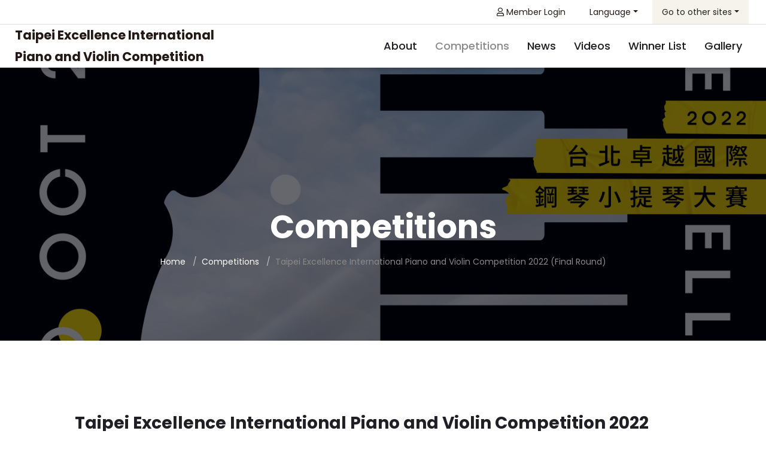

--- FILE ---
content_type: text/html; charset=UTF-8
request_url: https://www.music-taiwan.com/en/piano/activity/taipei-excellence-international-piano-and-violin-competition-2022-%EF%BC%88final-round%EF%BC%89
body_size: 33816
content:
<!DOCTYPE html>
<html lang="en" class="no-js">
  <head>
    <meta charset="utf-8">
<meta http-equiv="X-UA-Compatible" content="IE=edge">
<meta name="viewport" content="width=device-width, initial-scale=1">

<meta name="csrf-token" content="GjhtXRj26OPtU82dCF6a7o3CsG2iyBmJIoMFL6Ph">
<title>Taipei Excellence International Piano and Violin Competition 2022 (Final Round) - Competitions - Taipei Excellence International Piano and Violin Competition</title>

  <meta name="robots" content="index, follow">

<meta name="keywords" content="">
<meta name="description" content="">
<meta name="copyright" content="Copyrights © Taipei Excellence International Piano and Violin Competition All Rights Reserved">
<meta name="SKYPE_TOOLBAR" content="SKYPE_TOOLBAR_PARSER_COMPATIBLE">

<meta property="og:title" content="Taipei Excellence International Piano and Violin Competition 2022 (Final Round) - Competitions - Taipei Excellence International Piano and Violin Competition">
<meta property="og:type" content="website">
  <meta property="og:image" content="https://www.music-taiwan.com/photos/shares/competition/6267c1476cee4.jpg">
<meta property="og:url" content="https://www.music-taiwan.com/en/piano/activity/taipei-excellence-international-piano-and-violin-competition-2022-%EF%BC%88final-round%EF%BC%89">
<meta property="og:description" content="">

<meta property="og:site_name" content="Taipei Excellence International Piano and Violin Competition">

<link rel="canonical" href="https://www.music-taiwan.com/en/piano/activity/taipei-excellence-international-piano-and-violin-competition-2022-%EF%BC%88final-round%EF%BC%89">

<link rel="shortcut icon" href="https://www.music-taiwan.com/images/app_icon_piano/favicon.ico" type="image/x-icon">
<link rel="apple-touch-icon" sizes="57x57" href="https://www.music-taiwan.com/images/app_icon_piano/apple-touch-icon-57x57.png">
<link rel="apple-touch-icon" sizes="60x60" href="https://www.music-taiwan.com/images/app_icon_piano/apple-touch-icon-60x60.png">
<link rel="apple-touch-icon" sizes="72x72" href="https://www.music-taiwan.com/images/app_icon_piano/apple-touch-icon-72x72.png">
<link rel="apple-touch-icon" sizes="76x76" href="https://www.music-taiwan.com/images/app_icon_piano/apple-touch-icon-76x76.png">
<link rel="apple-touch-icon" sizes="114x114" href="https://www.music-taiwan.com/images/app_icon_piano/apple-touch-icon-114x114.png">
<link rel="apple-touch-icon" sizes="120x120" href="https://www.music-taiwan.com/images/app_icon_piano/apple-touch-icon-120x120.png">
<link rel="apple-touch-icon" sizes="144x144" href="https://www.music-taiwan.com/images/app_icon_piano/apple-touch-icon-144x144.png">
<link rel="apple-touch-icon" sizes="152x152" href="https://www.music-taiwan.com/images/app_icon_piano/apple-touch-icon-152x152.png">
<link rel="apple-touch-icon" sizes="180x180" href="https://www.music-taiwan.com/images/app_icon_piano/apple-touch-icon-180x180.png">
<link rel="icon" type="image/png" href="https://www.music-taiwan.com/images/app_icon_piano/favicon-16x16.png" sizes="16x16">
<link rel="icon" type="image/png" href="https://www.music-taiwan.com/images/app_icon_piano/favicon-32x32.png" sizes="32x32">
<link rel="icon" type="image/png" href="https://www.music-taiwan.com/images/app_icon_piano/favicon-96x96.png" sizes="96x96">
<link rel="icon" type="image/png" href="https://www.music-taiwan.com/images/app_icon_piano/android-chrome-192x192.png" sizes="192x192">
<meta name="msapplication-square70x70logo" content="https://www.music-taiwan.com/images/app_icon_piano/smalltile.png">
<meta name="msapplication-square150x150logo" content="https://www.music-taiwan.com/images/app_icon_piano/mediumtile.png">
<meta name="msapplication-wide310x150logo" content="https://www.music-taiwan.com/images/app_icon_piano/widetile.png">
<meta name="msapplication-square310x310logo" content="https://www.music-taiwan.com/images/app_icon_piano/largetile.png">

      <link rel="alternate" href="https://www.music-taiwan.com/zh-tw/piano/activity/2022-台北卓越國際鋼琴小提琴大賽（決賽）" hreflang="zh-TW">
      <link rel="alternate" href="https://www.music-taiwan.com/zh-cn/piano/activity/2022-台北卓越国际钢琴小提琴大赛（决赛）" hreflang="zh-CN">
      <link rel="alternate" href="https://www.music-taiwan.com/en/piano/activity/taipei-excellence-international-piano-and-violin-competition-2022-（final-round）" hreflang="en">
  
<link rel="stylesheet" href="https://www.music-taiwan.com/assets/bootstrap/css/bootstrap.min.css">
<link rel="stylesheet" href="https://www.music-taiwan.com/assets/fonts/t20009_ic/style.css">
<link rel="stylesheet" href="https://www.music-taiwan.com/assets/css/vendor/fontawesome.css">
<link rel="stylesheet" href="https://www.music-taiwan.com/assets/css/vendor/lightbox.css">
<link rel="stylesheet" href="https://www.music-taiwan.com/assets/css/plugins/plugins.css">
<link rel="stylesheet" href="https://www.music-taiwan.com/assets/css/style.css">
<link rel="stylesheet" href="https://www.music-taiwan.com/assets/css/custom.css">
<link rel="stylesheet" href="https://www.music-taiwan.com/assets/css/custom_piano.css">




<script>
    window.App = {"csrfToken":"GjhtXRj26OPtU82dCF6a7o3CsG2iyBmJIoMFL6Ph","homeUrl":"https:\/\/www.music-taiwan.com\/en","locale":"en","text":{"close":"Close","check_area":"Please confirm whether the region you registered for the competition is correct","go_signup":"Signup","cancel":"Cancel","select_city_first":"Please select a city in Taiwan first","please_select":"Please select","please_select_item_first":"Please select the competition item first"}};
</script>

    
    
    
    <!-- Global site tag (gtag.js) - Google Analytics -->
<script async src="https://www.googletagmanager.com/gtag/js?id=G-9Y3J3L5EZ0"></script>
<script>
  window.dataLayer = window.dataLayer || [];
  function gtag(){dataLayer.push(arguments);}
  gtag('js', new Date());

  gtag('config', 'G-9Y3J3L5EZ0');
</script>
  </head>
  <body class="">
    <div id="app" class="main-page wrapper">
      <div class="header-wrap">
        <header class="header-area formobile-menu header-not-transparent black-logo-version small-logo color-black">
        <div class="header-top d-none d-lg-block">
            <div class="container">
                <ul class="nav nav-pills justify-content-end">
                                            <li class="nav-item"><a class="nav-link member" href="https://www.music-taiwan.com/en/member/login" title="Member Login"><i class="far fa-user"></i> Member Login</a></li>
                                        <li class="nav-item dropdown">
                        <a class="nav-link dropdown-toggle member" data-toggle="dropdown" href="#" role="button" aria-haspopup="true" aria-expanded="false" title="Language">Language</a>
                        <div class="dropdown-menu">
                                                            <a class="dropdown-item " href="https://www.music-taiwan.com/zh-tw/piano/activity/2022-台北卓越國際鋼琴小提琴大賽（決賽）" title="繁體中文">繁體中文</a>
                                                            <a class="dropdown-item " href="https://www.music-taiwan.com/zh-cn/piano/activity/2022-台北卓越国际钢琴小提琴大赛（决赛）" title="简体中文">简体中文</a>
                                                            <a class="dropdown-item active" href="https://www.music-taiwan.com/en/piano/activity/taipei-excellence-international-piano-and-violin-competition-2022-（final-round）" title="English">English</a>
                                                    </div>
                    </li>
                    <li class="nav-item dropdown">
                        <a class="nav-link dropdown-toggle" data-toggle="dropdown" href="#" role="button" aria-haspopup="true" aria-expanded="false" title="Go to other sites">Go to other sites</a>
                        <div class="dropdown-menu">
                                                                                                <a class="dropdown-item" href="https://www.music-taiwan.com/en">Excellence  Music Competition Series</a>
                                                                                                                                <a class="dropdown-item" href="https://www.music-taiwan.com/en/taiwan">Excellence Music Open Competition of Taiwan</a>
                                                                                                                                <a class="dropdown-item" href="https://www.music-taiwan.com/en/global">Excellence International Music Open Competition</a>
                                                                                    </div>
                    </li>
                </ul>
            </div>
        </div>
        <div class="header-wrapper" id="header-wrapper">
            <div class="container">
                <div class="row align-items-center">
                    <div class="col-xl-4 col-lg-3 col-10">
                        <div class="header-left">
                            <div class="logo">
                                                                    <a href="https://www.music-taiwan.com/en/piano" title="Taipei Excellence International Piano and Violin Competition">
                                                                                    Taipei Excellence International Piano and Violin Competition
                                                                            </a>
                                
                            </div>
                        </div>
                    </div>
                    <div class="col-xl-8 col-lg-9 col-2">
                        <div class="header-right justify-content-end">
                            <div class="mainmenunav d-lg-block">
                                <nav class="main-menu-navbar">
                                    <ul class="mainmenu">
                                                                                    <li class="has-droupdown">
                                                <a class="" href="https://www.music-taiwan.com/en/piano/introduction/%E6%AF%94%E8%B3%BD%E4%BB%8B%E7%B4%B9" title="About">About</a>
                                                <ul class="submenu">
                                                                                                            <li>
                                                            <a class="" href="https://www.music-taiwan.com/en/piano/introduction/%E6%AF%94%E8%B3%BD%E4%BB%8B%E7%B4%B9" title="比賽介紹">比賽介紹</a>
                                                        </li>
                                                                                                            <li>
                                                            <a class="" href="https://www.music-taiwan.com/en/piano/introduction/%E5%A0%B4%E5%9C%B0%E4%BB%8B%E7%B4%B9" title="場地介紹">場地介紹</a>
                                                        </li>
                                                                                                        <li>
                                                        <a class="" href="https://www.music-taiwan.com/en/piano/introduction/reviewers" title="Reviewers">Reviewers</a>
                                                    </li>
                                                </ul>
                                            </li>
                                            <li><a class="active" href="https://www.music-taiwan.com/en/piano/activity" title="Competitions">Competitions</a>
                                            </li>
                                            <li><a class="" href="https://www.music-taiwan.com/en/piano/news" title="News">News</a>
                                            </li>
                                            <li><a class="" href="https://www.music-taiwan.com/en/piano/video" title="Videos">Videos</a>
                                            </li>
                                            <li><a class="" href="https://www.music-taiwan.com/en/piano/award" title="Winner List">Winner List</a>
                                            </li>
                                            <li class="has-droupdown">
                                                <a class="" href="https://www.music-taiwan.com/en/piano/portfolio" title="Gallery">Gallery</a>
                                                <ul class="submenu">
                                                    <li>
                                                        <a class="" href="https://www.music-taiwan.com/en/piano/portfolio/images" title="Images">Images</a>
                                                    </li>
                                                    <li>
                                                        <a class="" href="https://www.music-taiwan.com/en/piano/portfolio/videos" title="Videos">Videos</a>
                                                    </li>
                                                </ul>
                                            </li>
                                                                                                                            <li class="d-block d-lg-none"><a href="https://www.music-taiwan.com/en/member/login" title="Member Login">Member Login</a></li>
                                            <li class="d-block d-lg-none"><a href="https://www.music-taiwan.com/en/member/register" title="Sign up">Sign up</a></li>
                                                                                <li class="has-droupdown d-block d-lg-none">
                                            <a href="#" title="Go to other sites">Go to other sites</a>
                                            <ul class="submenu">
                                                                                                                                                            <li>
                                                            <a href="https://www.music-taiwan.com/en">Excellence  Music Competition Series</a>
                                                        </li>
                                                                                                                                                                                                                <li>
                                                            <a href="https://www.music-taiwan.com/en/taiwan">Excellence Music Open Competition of Taiwan</a>
                                                        </li>
                                                                                                                                                                                                                <li>
                                                            <a href="https://www.music-taiwan.com/en/global">Excellence International Music Open Competition</a>
                                                        </li>
                                                                                                                                                </ul>
                                        </li>
                                        <li class="has-droupdown d-block d-lg-none">
                                            <a href="#" title="Language">Language</a>
                                            <ul class="submenu">
                                                                                                    <li>
                                                        <a class="" href="https://www.music-taiwan.com/zh-tw/piano/activity/2022-台北卓越國際鋼琴小提琴大賽（決賽）" title="繁體中文">繁體中文</a>
                                                    </li>
                                                                                                    <li>
                                                        <a class="" href="https://www.music-taiwan.com/zh-cn/piano/activity/2022-台北卓越国际钢琴小提琴大赛（决赛）" title="简体中文">简体中文</a>
                                                    </li>
                                                                                                    <li>
                                                        <a class="active" href="https://www.music-taiwan.com/en/piano/activity/taipei-excellence-international-piano-and-violin-competition-2022-（final-round）" title="English">English</a>
                                                    </li>
                                                                                            </ul>
                                        </li>
                                    </ul>
                                </nav>
                            </div>
                            <div class="humberger-menu d-block d-lg-none pl--20">
                                <span class="menutrigger text-white">
                                    <i data-feather="menu"></i>
                                </span>
                            </div>
                            <div class="close-menu d-block d-lg-none">
                                <span class="closeTrigger">
                                    <i data-feather="x"></i>
                                </span>
                            </div>
                        </div>
                    </div>
                </div>
            </div>
        </div>
    </header>
</div>

<script type="application/ld+json">
    {
        "@context": "http://schema.org/",
        "@type": "SiteNavigationElement",
        "headline": "headline-string",
        "@id": "#nav",
        "@graph": [{
            "@context": "https://schema.org",
            "@type": "SiteNavigationElement",
            "@id": "#nav",
            "name": "About",
            "url": "https://www.music-taiwan.com/en/piano/introduction/%E6%AF%94%E8%B3%BD%E4%BB%8B%E7%B4%B9"
        },{
            "@context": "https://schema.org",
            "@type": "SiteNavigationElement",
            "@id": "#nav",
            "name": "Competitions",
            "url": "https://www.music-taiwan.com/en/piano/activity"
        },{
            "@context": "https://schema.org",
            "@type": "SiteNavigationElement",
            "@id": "#nav",
            "name": "News",
            "url": "https://www.music-taiwan.com/en/piano/news"
        },{
            "@context": "https://schema.org",
            "@type": "SiteNavigationElement",
            "@id": "#nav",
            "name": "Videos",
            "url": "https://www.music-taiwan.com/en/piano/video"
        },{
            "@context": "https://schema.org",
            "@type": "SiteNavigationElement",
            "@id": "#nav",
            "name": "Winner List",
            "url": "https://www.music-taiwan.com/en/piano/award"
        },{
            "@context": "https://schema.org",
            "@type": "SiteNavigationElement",
            "@id": "#nav",
            "name": "Gallery",
            "url": "https://www.music-taiwan.com/en/piano/portfolio"
        }]
    }
</script>
      <main class="page-wrapper">
        <div class="breadcrumb-area rn-bg-color ptb--120 bg_image bg_image--1" data-black-overlay="6"  style="background-image: url('https://www.music-taiwan.com/photos/shares/competition/6267c1476cee4.jpg')" >
    <div class="container">
        <div class="row">
            <div class="col-lg-12">
                <div class="breadcrumb-inner pt--100 pt_sm--40 pt_md--50">
                    <div class="title">Competitions</div>
                    <ol class="page-list">
    <li>
        <a href="https://www.music-taiwan.com/en/piano" title="Home">Home</a>
    </li>
                        <li><a href="https://www.music-taiwan.com/en/piano/activity" title="Competitions">Competitions</a></li>
                                <li class="current-page">Taipei Excellence International Piano and Violin Competition 2022 (Final Round)</li>
            </ol>

<script type="application/ld+json">
{
  "@context": "http://schema.org",
  "@type": "BreadcrumbList",
  "itemListElement":
  [
        {
      "@type": "ListItem",
      "position": 1,
      "item":
      {
        "@id": "https://www.music-taiwan.com/en/piano",
        "name": "Home"
      }
    },
        {
      "@type": "ListItem",
      "position": 2,
      "item":
      {
        "@id": "https://www.music-taiwan.com/en/piano/activity",
        "name": "Competitions"
      }
    }
    ,
        {
      "@type": "ListItem",
      "position": 3,
      "item":
      {
        "@id": "https://www.music-taiwan.com/en/piano/activity/taipei-excellence-international-piano-and-violin-competition-2022-%EF%BC%88final-round%EF%BC%89",
        "name": "Taipei Excellence International Piano and Violin Competition 2022 (Final Round)"
      }
    }
    
      ]
}
</script>
                </div>
            </div>
        </div>
    </div>
</div>
<div class="rn-portfolio-details ptb--120 bg_color--1">
    <div class="container">
        <div class="row">
            <div class="col-lg-12">
                <div class="portfolio-details">
                    <div class="inner">
                                                <h1 class="inner-heading">Taipei Excellence International Piano and Violin Competition 2022 (Final Round)</h1>
                        <div class="portfolio-view-list d-flex flex-wrap mb-3">
                            <div class="port-view"><span>Date</span>
                                <h4>2022-10-08～2022-10-10</h4>
                            </div>
                            <div class="port-view"><span>Signup</span>
                                <h4>2022-08-01～2022-08-14</h4>
                            </div>
                            <div class="port-view"><span>Limit</span>
                                <h4>300</h4>
                            </div>
                        </div>
                        <hr class="hr">
                        
                        <div class="detail-nav-holder">
                            <div class="detail-nav-box">
                                <ul class="detail-nav nav nav-pills nav-justified">
                                                                                                        </ul>
                                                            </div>
                        </div>
                                                <div class="mt-5 text-center">
                                                            <span class="btn btn-secondary btn-lg m-1">Closed</span>
                                                                                        <a class="btn btn-dark btn-lg m-1" href="https://www.music-taiwan.com/en/piano/activity/taipei-excellence-international-piano-and-violin-competition-2022-%EF%BC%88final-round%EF%BC%89/schedule" title="Schedule">Schedule</a>
                                                    </div>
                    </div>
                </div>
            </div>
        </div>
    </div>
</div>
      </main>
      <footer class="footer-area footer-default">
    <div class="footer-wrapper">
        <div class="row align-items-end row--0">
            <div class="col-lg-5">
                <div class="footer-left">
                    <div class="inner">
                        <span>Want to receive more information?</span>
                        <h2>Subscribe to our <br /> newsletter</h2>
                        <a class="rn-button-style--2" href="#" data-toggle="modal" data-target="#subscribeModal">
                            <span>Subscribe</span>
                        </a>
                        <button class="btn btn-link" type="button" data-toggle="modal" data-target="#unsubscribeModal">Unsubscribe</button>
                    </div>
                </div>
            </div>
            <div class="col-lg-7">
                <div class="footer-right" data-black-overlay="6">
                    <div class="row">
                        <div class="col-lg-5 col-sm-6 col-12">
                            <div class="footer-widget">
                                <h4>Related links</h4>
                                <ul class="ft-link">
                                                                                                                        <li><a href="https://www.music-taiwan.com/en">Excellence  Music Competition Series</a></li>
                                                                                                                                                                <li><a href="https://www.music-taiwan.com/en/taiwan">Excellence Music Open Competition of Taiwan</a></li>
                                                                                                                                                                <li><a href="https://www.music-taiwan.com/en/global">Excellence International Music Open Competition</a></li>
                                                                                                                <li>
                                        <a href="http://www.eiaeea.org/" target="_blank">Excellence International Art Education Exchange Association</a>
                                    </li>
                                    <li>
                                        <a href="https://www.music-taiwan.com/en/job">Jobs</a>
                                    </li>
                                    <li>
                                        <a href="https://www.music-taiwan.com/en/contact">Contact us</a>
                                    </li>
                                </ul>
                            </div>
                        </div>
                        <div class="col-lg-5 col-sm-6 col-12 mt_mobile--30">
                            <div class="footer-widget">
                                <h4>Taipei Excellence International Piano and Violin Competition</h4>
                                <ul class="ft-link">
                                    <li>Email：<a href="mailto:taipei.e.music@gmail.com">taipei.e.music@gmail.com</a></li>
                                    <li>Tel：<a href="tel:02-23632000">02-23632000</a></li>
                                    <li>Addr：10659台北市大安區建國南路二段294巷2號 「豐年國際文化事業有限公司 」收</li>
                                </ul>

                                <div class="social-share-inner">
                                    <ul class="social-share social-style--2 d-flex justify-content-start liststyle mt--15">
                                                                                                                                                                                                                                                                                    </ul>
                                </div>
                            </div>
                        </div>

                        <div class="col-lg-12">
                            <div class="copyright-text">
                                <p>Copyright © 2026 卓越盃系列音樂比賽 All Rights Reserved.</p>
                                <a href="https://www.music-taiwan.com/en/terms-of-use">Terms of Use</a>
                                |
                                <a href="https://www.music-taiwan.com/en/privacy-policy">Privacy Policy</a>
                            </div>
                        </div>
                    </div>
                </div>
            </div>
        </div>
    </div>
</footer>
<div class="modal fade" id="subscribeModal" tabindex="-1" aria-labelledby="subscribeModalLabel" aria-hidden="true">
    <div class="modal-dialog modal-dialog-centered">
      <div class="modal-content">
        <div class="modal-header">
          <h5 class="modal-title" id="subscribeModalLabel">Subscribe to newsletter</h5>
          <button type="button" class="close" data-dismiss="modal" aria-label="Close">
            <span aria-hidden="true">&times;</span>
          </button>
        </div>
        <form action="https://www.music-taiwan.com/en/routes.subscriber/subscribe" method="POST">
            <div class="modal-body">
                <input type="hidden" name="_token" value="GjhtXRj26OPtU82dCF6a7o3CsG2iyBmJIoMFL6Ph">                <input type="hidden" name="pos" value="footer.subscribe">
                <input type="hidden" name="locale" value="en">
                <div class="form-group">
                    <label>Name <span class="required">*</span></label>
                    <input type="text" class="form-control " name="name" placeholder="" value="">
                                    </div>
                <div class="form-group">
                    <label>Email <span class="required">*</span></label>
                    <input type="text" class="form-control " name="email" placeholder="" value="">
                                    </div>
            </div>
            <div class="modal-footer">
                <button type="button" class="btn btn-secondary" data-dismiss="modal">Close</button>
                <button type="submit" class="btn btn-primary">Subscribe</button>
            </div>
        </form>
      </div>
    </div>
</div>
<div class="modal fade" id="unsubscribeModal" tabindex="-1" aria-labelledby="unsubscribeModalLabel" aria-hidden="true">
    <div class="modal-dialog modal-dialog-centered">
      <div class="modal-content">
        <div class="modal-header">
          <h5 class="modal-title" id="unsubscribeModalLabel">Unsubscribe newsletter</h5>
          <button type="button" class="close" data-dismiss="modal" aria-label="Close">
            <span aria-hidden="true">&times;</span>
          </button>
        </div>
        <form action="https://www.music-taiwan.com/en/routes.subscriber/unsubscribe" method="POST">
            <div class="modal-body">
                <input type="hidden" name="_token" value="GjhtXRj26OPtU82dCF6a7o3CsG2iyBmJIoMFL6Ph">                <input type="hidden" name="pos" value="footer.unsubscribe">
                <input type="hidden" name="locale" value="en">
                <div class="form-group">
                    <label>Email <span class="required">*</span></label>
                    <input type="text" class="form-control " name="email" placeholder="" value="">
                                    </div>
            </div>
            <div class="modal-footer">
                <button type="button" class="btn btn-secondary" data-dismiss="modal">Close</button>
                <button type="submit" class="btn btn-primary">Unsubscribe</button>
            </div>
        </form>
      </div>
    </div>
</div>
    </div>

    
    <script src="https://www.music-taiwan.com/assets/js/vendor/modernizr.min.js"></script>
<script src="https://www.music-taiwan.com/assets/js/vendor/jquery.js"></script>
<script src="https://www.music-taiwan.com/assets/bootstrap/js/bootstrap.bundle.min.js"></script>
<script src="https://www.music-taiwan.com/assets/js/vendor/stellar.js"></script>
<script src="https://www.music-taiwan.com/assets/js/vendor/particles.js"></script>
<script src="https://www.music-taiwan.com/assets/js/vendor/masonry.js"></script>
<script src="https://www.music-taiwan.com/assets/js/vendor/stickysidebar.js"></script>
<script src="https://www.music-taiwan.com/assets/js/plugins/plugins.min.js"></script>
<script src="https://www.music-taiwan.com/assets/js/main.js"></script>
<script src="/js/main.js?id=75def6abcab869df8a95"></script>
            <script>
        (function($) {
            $(window).on('scroll', function(event) {
                if ($(window).scrollTop() > $('.detail-nav-holder').offset().top - $('.header-wrap').outerHeight()) {
                    $('body').addClass('detail-nav-fixed');
                    $('.detail-nav-box').css('top', $('.header-wrap').outerHeight());
                } else if ($(window).scrollTop() <= $('.detail-nav-holder').offset().top  - $('.header-wrap').outerHeight() + $('.detail-nav-holder').outerHeight()) {
                    $('body').removeClass('detail-nav-fixed');
                    // $('.detail-nav-holder').css('min-height', 0);
                }
            }).scroll();
            $('.detail-nav-holder').css('min-height', $('.detail-nav-box').height());
            $('.detail-nav-toggle').on('click', function(e) {
                setTimeout(function(){
                    $('.detail-nav-holder').css('min-height', $('.detail-nav-box').outerHeight());
                }, 100);
            });
            $('.goto-sect').on('click', function(e) {
                var distance = $('.header-wrap').outerHeight() + $('.detail-nav-box').outerHeight();
                $('.detail-sect').css({
                    'margin-top': 0-distance,
                    'padding-top': distance,
                });
            });
            $('.js-area-alert').on('click', function(e) {
                var url = $(this).attr('href');
                Swal.fire({
                    icon: 'info',
                    text: App.text.check_area,
                    confirmButtonText: App.text.go_signup,
                    showCancelButton: true,
                    cancelButtonText: App.text.cancel,
                    allowOutsideClick: false,
                    allowEscapeKey: false
                }).then((result) => {
                    if (result.isConfirmed) {
                        window.location.href = url
                    }
                });
                return false;
            });
        })($)
    </script>

    
  </body>
</html>


--- FILE ---
content_type: text/css
request_url: https://www.music-taiwan.com/assets/fonts/t20009_ic/style.css
body_size: 753
content:
@font-face {
  font-family: 't20009_ic';
  src:  url('fonts/t20009_ic.eot?e5gzyl');
  src:  url('fonts/t20009_ic.eot?e5gzyl#iefix') format('embedded-opentype'),
    url('fonts/t20009_ic.ttf?e5gzyl') format('truetype'),
    url('fonts/t20009_ic.woff?e5gzyl') format('woff'),
    url('fonts/t20009_ic.svg?e5gzyl#t20009_ic') format('svg');
  font-weight: normal;
  font-style: normal;
  font-display: block;
}

[class^="ic-"], [class*=" ic-"] {
  /* use !important to prevent issues with browser extensions that change fonts */
  font-family: 't20009_ic' !important;
  speak: never;
  font-style: normal;
  font-weight: normal;
  font-variant: normal;
  text-transform: none;
  line-height: 1;

  /* Better Font Rendering =========== */
  -webkit-font-smoothing: antialiased;
  -moz-osx-font-smoothing: grayscale;
}

.ic-line:before {
  content: "\e900";
}
.ic-pixnet:before {
  content: "\e901";
}


--- FILE ---
content_type: text/css
request_url: https://www.music-taiwan.com/assets/css/custom.css
body_size: 30845
content:
body,
h1, h2, h3, h4, h5, h6, .h1, .h2, .h3, .h4, .h5, .h6 {
    font-family: "Poppins", '微軟正黑體', 'Microsoft JhengHei', '文泉驛正黑', 'WenQuanYi Zen Hei', '儷黑 Pro', 'LiHei Pro', '微软雅黑', 'メイリオ', '맑은 고딕', "Helvetica Neue", Helvetica, Arial, sans-serif;
}
a {
    color: inherit;
}
a:active, a:hover {
    color: #DF691D;
}
button, input, select, textarea {
    font-family: "Source Sans Pro", '微軟正黑體', 'Microsoft JhengHei', '文泉驛正黑', 'WenQuanYi Zen Hei', '儷黑 Pro', 'LiHei Pro', '微软雅黑', 'メイリオ', '맑은 고딕', "Helvetica Neue", Helvetica, Arial, sans-serif;
}
.editor img {
    max-width: 100%;
    height: auto !important;
}
.page-wrapper > *:last-child:after {
    content: '';
    display: block;
    height: 60px;
}
.footer-default {
    margin-top: -60px;
}
.footer-default .footer-left {
    color: #fff;
    background: -webkit-linear-gradient(305deg, #ff7720 0%, #cd611a  100%);
    background: o-linear-gradient(305deg, #ff7720 0%, #cd611a  100%);
    background: linear-gradient(145deg, #ff7720 0%, #cd611a  100%);
}
.footer-default .footer-left .btn-link {
    color: inherit;
    opacity: 0.8;
}
.footer-default .footer-left .btn-link,
.footer-default .footer-left .btn-link:focus,
.footer-default .footer-left .btn-link:active {
    border: 0;
    box-shadow: none;
}
.footer-default .footer-right {
    background-image: none;
    color: #000;
    padding-top: 65px;
}
.footer-default .footer-right[data-black-overlay]:before {
    background: rgb(246, 243, 237);
}
.footer-default .footer-right .footer-widget h4,
.footer-default .footer-right .footer-widget ul.ft-link li a,
.copyright-text p,
.footer-default .footer-right a {
    color: inherit;
}
.footer-default .footer-right .footer-widget h4,
.copyright-text p,
.footer-default .footer-right .footer-widget ul.ft-link li a {
    opacity: 1;
}
ul.social-share.social-style--2 li a {
    width: auto;
    min-width: 30px;
}
.footer-default .footer-right .footer-widget ul.ft-link li a {
    display: inline-block;
}
.footer-default .footer-right a:hover,
.footer-default .footer-right .footer-widget ul.ft-link li:hover a,
.breadcrumb-inner .page-list li.current-page,
.breadcrumb-inner .page-list li a:hover {
    color: #DF691D;
}
.text-primary {
    color: #DF691D !important;
}
.btn-primary:visited,
.btn-secondary:visited,
.btn-success:visited,
.btn-danger:visited,
.btn-warning:visited,
.btn-info:visited,
.btn-dark:visited {
    color: #fff;
}
.btn-outline-primary:visited {color: #df691d;border-color: #df691d;}
.btn-outline-secondary:visited {color: #6c757d;border-color: #6c757d;}
.btn-outline-success:visited {color:#28a745;border-color:#28a745;}
.btn-outline-info:visited {color:#17a2b8;border-color:#17a2b8;}
.btn-outline-warning:visited {color:#ffc107;border-color:#ffc107;}
.btn-outline-danger:visited {color:#dc3545;border-color:#dc3545;}
.btn-outline-light:visited {color:#f8f9fa;border-color:#f8f9fa;}
.btn-outline-dark:visited {color:#343a40;border-color:#343a40}

.header-wrap {
    position: fixed;
    z-index: 500;
    top: 0;
    left: 0;
    right: 0;
    background-color: #fff;
    box-shadow: 0 0 10px rgba(0,0,0,0.3);
}
.header-wrap .alert-primary {
    text-align: center;
    color: #fff;
    background-color: #DF691D;
    border: 0;
    border-radius: 0;
    margin: 0;
}
.header-wrap .topbar .btn-sm {
    padding: .2em .5em;
    font-size: .75em;
}
.header-top {
    border-bottom: 1px solid #ddd;
}
.header-top .dropdown-menu {
    margin: 0;
    border-radius: 0;
    font-size: 1em;
}
.header-top .nav-item {
    padding: 0 4px;
}
.header-top .nav-link {
    background: rgb(246, 243, 237);
    color: #222;
    border-radius: 0;
    border: 0;
}
.header-top .nav-link.member {
    background-color: #fff;
    color: #DF691D;
}
.header-top .nav-link.member:hover {
    background-color: rgba(223, 105, 29, 0.07);
}
.header-top .nav-pills .nav-link.active {
    background-color: #666;
}
.header-top .nav-pills .show>.nav-link {
    background: #aaa;
    color: #fff;
}
.header-top .dropdown-item.active,
.header-top .dropdown-item:active,
a.btn-transparent::after,
.rn-card .rn-card-header a.btn[aria-disabled="true"]::after, .rn-card .rn-card-header a.btn[aria-expanded="true"]::after {
    background: #df691d;
}
.header-area {
    padding: 0;
}
.header-area .header-wrapper {
    padding: 0;
}
.mainmenunav ul.mainmenu > li > a {
    font-size: 18px;
}
.mainmenunav ul.mainmenu > li > ul.submenu li a {
    font-size: 16px;
}
#scrollUp,
.footer-default .footer-left .inner a.rn-button-style--2:hover,
.mainmenunav ul.mainmenu > li > a.active,
.mainmenunav ul.mainmenu > li:hover > a,
.color-black .mainmenunav ul.mainmenu > li:hover > a,
.header-area .header-wrapper .mainmenunav ul.mainmenu li.has-droupdown > a.open,
a.btn-transparent:hover,
.standard-service .content h3 a:hover,
.list-style--1 li i, .list-style--1 li svg,
.rn-address .icon,
.rn-address .inner p a:hover,
.section-title p a:hover,
.btn-link.color-primary {
    color: #DF691D;
}
.btn-link.color-secondary {
    color: #424242;
}
.btn-link.color-gray {
    color: #aaa;
}
.mainmenunav ul.mainmenu > li > ul.submenu li:hover a {
    color: #DF691D;
    background: rgba(223, 105, 29, 0.07);
}
.header-area .header-wrapper .mainmenunav ul.mainmenu li.has-droupdown > a.open::after {
    border-color: transparent transparent #DF691D transparent;
}
.slide.slide-style-2.slider-box-content {
    height: 800px;
}
.slide.slide-style-2.slider-box-content .container {
    width: 80%;
}
#scrollUp {
    z-index: 300 !important;
}
.badge-primary {
    background-color: #DF691D;
}
.theme-gradient {
    background: #ff8a3f;
    background: -webkit-linear-gradient(145deg, #ff8a3f 0%, #df691d 100%);
    background: -webkit-linear-gradient(305deg, #ff8a3f 0%, #df691d 100%);
    background: -o-linear-gradient(305deg, #ff8a3f 0%, #df691d 100%);
    background: linear-gradient(145deg, #ff8a3f 0%, #df691d 100%);
    filter: progid:DXImageTransform.Microsoft.gradient( startColorstr='#ff8a3f', endColorstr='#df691d',GradientType=1 );
    -webkit-background-clip: text;
    -webkit-text-fill-color: transparent;
}
.breadcrumb-area .breadcrumb-inner .title {
    background: #ff8a3f;
    background: -webkit-linear-gradient(305deg, #ff8a3f 0%, #df691d 100%);
    background: -o-linear-gradient(305deg, #ff8a3f 0%, #df691d 100%);
    background: linear-gradient(145deg, #ff8a3f 0%, #df691d 100%);
    -webkit-background-clip: text;
    -webkit-text-fill-color: transparent;
    font-size: 54px;
    font-weight: 700;
}
.standard-service .thumbnai {
    position: relative;
    overflow: hidden;
    border-radius: 5px;
}
.standard-service .thumbnai .badge {
    position: absolute;
    z-index: 5;
    left: 1em;
    top: 1em;
}
.standard-service .thumbnai img {
    transition: 0.3s;
}
.standard-service .thumbnai:hover img {
    transform: scale(1.1);
}
.section-title .service-btn i {
    color: #ccc;
}
.contact-form--1 input:focus, .contact-form--1 textarea:focus,
a.rn-btn, button.rn-btn {
    border-color: #DF691D;
}

.rn-address:hover .icon,
button.rn-button-style--2.btn-solid, a.rn-button-style--2.btn-solid,
.slider-activation button.slick-arrow:hover,
a.rn-btn:hover, button.rn-btn:hover,
button.video-popup.theme-color, a.video-popup.theme-color,
button.rn-button-style--2.btn_solid, a.rn-button-style--2.btn_solid,
.custom-control-input:checked~.custom-control-label::before,
.btn-primary,
.list-group-item.active {
    background: #DF691D;
    border-color: #DF691D;
}
a.video-popup.theme-color {
    background: #df691d;
    background: -moz-linear-gradient(left,  #df691d 0%, #a54d14 75%, #a54d14 100%);
    background: -webkit-linear-gradient(left,  #df691d 0%,#a54d14 75%,#a54d14 100%);
    background: linear-gradient(to right,  #df691d 0%,#a54d14 75%,#a54d14 100%);
    filter: progid:DXImageTransform.Microsoft.gradient( startColorstr='#df691d', endColorstr='#a54d14',GradientType=1 );
}
.btn-primary:hover,
.btn-primary.focus, .btn-primary:focus,
.btn-primary:not(:disabled):not(.disabled).active, .btn-primary:not(:disabled):not(.disabled):active, .show>.btn-primary.dropdown-toggle {
    background-color: #DF691D;
    border-color: #DF691D;
}
.btn-primary.focus, .btn-primary:focus,
.btn-primary:not(:disabled):not(.disabled).active, .btn-primary:not(:disabled):not(.disabled):active, .show>.btn-primary.dropdown-toggle,
.btn-primary:not(:disabled):not(.disabled).active:focus, .btn-primary:not(:disabled):not(.disabled):active:focus, .show>.btn-primary.dropdown-toggle:focus {
    box-shadow: 0 0 0 0.2rem rgb(223, 105, 29, 0.4);
}
.form-control:focus {
    border-color: rgba(223, 105, 29, 0.5);
}
.custom-control-input:focus:not(:checked)~.custom-control-label::before {
    border-color: rgba(223, 105, 29, 0.07);
}
.form-control:focus,
.custom-control-input:focus~.custom-control-label::before {
    box-shadow: 0 0 0 0.2rem rgba(223, 105, 29,.25);
}
.btn-light:visited, .btn-light:not(:disabled):not(.disabled):visited {
    color: #212529;
    background-color: #dae0e5;
    border-color: #d3d9df;
}
button.rn-button-style--2:hover, a.rn-button-style--2:hover {
    background: transparent;
    color: #DF691D;
}
.portfolio-sacousel-inner.dot-light .slick-dots li.slick-active button::after, .rn-slick-dot.dot-light .slick-dots li.slick-active button::after {
    -webkit-box-shadow: inset 0 0 0 1px #DF691D;
    box-shadow: inset 0 0 0 1px #DF691D;
}
.blog.blog-style--1.has-pb .thumbnail a {
    padding-bottom: 160px;
}
.blog.blog-style--1.has-pb .content {
    padding-top: 30px;
}
.blog.blog-style--1.has-pb:hover {
    background: #DF691D;
}
.blog.blog-style--1.has-pb .content::before {
    background: #df691d;
    background: -moz-linear-gradient(top,  #df691d 0%, #a54d14 50%, #a54d14 100%);
    background: -webkit-linear-gradient(top,  #df691d 0%,#a54d14 50%,#a54d14 100%);
    background: linear-gradient(to bottom,  #df691d 0%,#a54d14 50%,#a54d14 100%);
    filter: progid:DXImageTransform.Microsoft.gradient( startColorstr='#df691d', endColorstr='#a54d14',GradientType=0 );
}
.nav-pills .nav-link.active, .nav-pills .show>.nav-link,
.dropdown-item.active, .dropdown-item:active {
    background: #DF691D;
}
.blog.blog-style--1.has-pb .thumbnail a::after {
    background: -moz-linear-gradient(top,  rgba(223,105,29,0.85) 0%, rgba(0,0,0,1) 100%);
    background: -webkit-linear-gradient(top,  rgba(223,105,29,0.85) 0%,rgba(0,0,0,1) 100%);
    background: linear-gradient(to bottom,  rgba(223,105,29,0.85) 0%,rgba(0,0,0,1) 100%);
    filter: progid:DXImageTransform.Microsoft.gradient( startColorstr='#d9df691d', endColorstr='#000000',GradientType=0 );
}
.blog.blog-style--1.has-pb:hover .thumbnail a::after {
    opacity: 1;
}
.blog.blog-style--1.has-pb .content p.blogtype {
    color: rgba(255,255,255,0.65);
}
.blog.blog-style--1.has-pb .content h4.title a {
    display: -webkit-box;
    -webkit-line-clamp: 2;
    -webkit-box-orient: vertical;
    overflow: hidden;
    min-height: 3em;
}
.list-style--1 li {
    align-items: start;
}
.list-style--1 li svg {
    flex-shrink: 0;
    margin-top: 0.3em;
}
button.video-popup::before, a.video-popup::before {
    border-left-color: #DF691D;
}
ul.brand-style li:hover {
    background-color: #DF691D;
    transform: none;
}
.rn-pagination ul.page-list li.active a,
.rn-pagination ul.page-list li a:hover {
    border-color: #DF691D;
}
.rn-pagination ul.page-list li a::before {
    background: -webkit-linear-gradient(349deg, #ff8a3f  0, #DF691D 100%);
    background: -o-linear-gradient(349deg, #ff8a3f  0, #DF691D 100%);
    background: linear-gradient(-259deg, #ff8a3f  0, #DF691D 100%);
}
.blog-single-page-title .title {
    line-height: 1.3;
    font-size: 54px;
    text-shadow: 0 0 10px rgba(255,255,255,0.05);
}
.blog-single-page-title ul.blog-meta li .a2a_default_style {
    display: inline-block;
    vertical-align: middle;
}
.blog-single-page-title ul.blog-meta li .a2a_default_style .a2a_svg {
    border-radius: 50%;
}
.blog-single-page-title ul.blog-meta li .a2a_default_style .a2a_svg svg {
    margin: 3px;
}
.section-title .description.editor {
    font-size: 18px;
    line-height: 1.66;
    color: rgba(29, 29, 36, 0.75);
}
.contact-form--1 .form-control {
    display: block;
    width: 100%;
    padding: 0 20px;
    border: 2px solid rgba(0, 0, 0, 0.1);
    border-radius: 5px;
    -webkit-transition: all 0.3s ease;
    -o-transition: all 0.3s ease;
    transition: all 0.3s ease;
    height: 50px;
    line-height: 46px;
    margin-bottom: 20px;
    outline: none;
    color: #1f1f25;
    font-size: 15px;
    letter-spacing: 0.1px;
}
.contact-form--1 .form-control:focus {
    border-color: #888;
    box-shadow: none;
}
.contact-form--1 textarea.form-control {
    height: 120px;
    padding: 10px 20px;
    line-height: 1.5;
}
.contact-form--1 .form-control.is-invalid,
.captcha.is-invalid .g-recaptcha {
    border-color: #dc3545;
}
.contact-form--1 .captcha.is-invalid .g-recaptcha {
    box-shadow: inset 0 0 0 1px #dc3545;
}
.contact-form--1 .form-control + .invalid-feedback,
.contact-form--1 .captcha + .invalid-feedback {
    margin-top: -1em;
    margin-bottom: 1em;
}
.captcha {
    overflow-x: auto;
    overflow-y: hidden;
}
.captcha .g-recaptcha {
    display: inline-block;
    vertical-align: top;
    border: 1px solid transparent;
    padding: 2px 0 0 2px;
    border-radius: 5px;
}
.contact-form--1 .captcha .g-recaptcha {
    margin-bottom: 20px;
}
.captcha.is-invalid + .invalid-feedback {
    display: block;
}
.hr {
    border: 0;
    border-top: 1px solid #ddd;
    margin: 2rem 0;
}
.static-control {
    min-height: calc(1.5em + .75rem + 2px);
    padding: .375rem 0;
}
.form-box {
    max-width: 600px;
    margin: 3rem auto;
    padding: 0 15px;
    font-size: 1rem;
}
.form-group.row,
.form-group .row {
    margin-left: -5px;
    margin-right: -5px;
}
.form-group [class^=col] {
    padding-left: 5px;
    padding-right: 5px;
}
.btn-link.focus, .btn-link:focus {
    box-shadow: none;
}
.member-terms-title {
    text-align: center;
    color: #DF691D;
    font-size: 1.2em;
}
.member-terms-title span {
    border-bottom: 1px solid #DF691D;
}
.member-terms .editor {
    height: 150px;
    overflow-y: auto;
    overflow-x: hidden;
    border: 1px solid #ced4da;
    padding: 0.75em 1em;
}
.nav.justify-content-space-between {
    justify-content: space-between;
}
.btn-outline-primary {
    color: #DF691D;
    border-color: #DF691D;
}
.btn-outline-primary:hover,
.btn-outline-primary:not(:disabled):not(.disabled).active, .btn-outline-primary:not(:disabled):not(.disabled):active, .show>.btn-outline-primary.dropdown-toggle {
    color: #fff;
    background-color: #DF691D;
    border-color: #DF691D;
}
.btn-outline-primary.focus, .btn-outline-primary:focus,
.btn-outline-primary:not(:disabled):not(.disabled).active:focus, .btn-outline-primary:not(:disabled):not(.disabled):active:focus, .show>.btn-outline-primary.dropdown-toggle:focus {
    box-shadow: 0 0 0 0.2rem rgba(223, 105, 29,.5);
}

.table-custom {
    width: 100%;
    border-spacing: 0;
    border-collapse: collapse;
    border: 0;
    font-size: 15px
}

.table-custom td,.table-custom th {
    text-align: center;
    padding: 10px;
    border: 0;
    line-height: 1.7;
}
.table-custom td.nowrap {
    white-space: nowrap;
}

.table-custom thead th {
    white-space: nowrap;
}
.table-custom tbody tr {
    border: solid #ddd;
    border-width: 1px 0 0;
}

.table-custom tbody th {
    color: #DF691D;
}
.table-custom tbody td small {
    display: inline-block;
}

.table-custom tfoot {
    border-top: 4px double #ddd
}

.table-custom .btn {
    margin: 2px;
}
.table-custom .text-left {
    text-align: left
}

.table-custom .text-right {
    text-align: right
}

.table-custom .total {
    font-size: 1.2em
}

.table-custom .activity-link {
    color: inherit
}

.table-custom .activity-link:hover {
    text-decoration: none
}

.table-custom2 th,
.table-custom2 td {
    border-color: #DF691D;
    line-height: 1.5;
}
.table-custom2 th {
    background-color: rgba(223, 105, 29, 0.07);
    color: #DF691D;
    white-space: nowrap;
}

.table-payinfo {
    border-collapse: collapse;
    border-spacing: 0;
    max-width: 600px;
    margin: 0 auto
}

.table-payinfo td,.table-payinfo th {
    border: 1px solid #ddd;
    padding: 10px 15px
}

.table-payinfo tbody th {
    white-space: nowrap;
    text-align: right;
    color: #333;
    width: 35%
}

.table-payinfo tbody td {
    text-align: left
}
.custom-control-input:not(:disabled):active~.custom-control-label::before {
    color: #fff;
    background-color: #f7c2a0;
    border-color: #f7c2a0;
}
fieldset {
    border: 1px solid #DF691D;
    padding: .35em 1.5em .625em;
    position: relative
}

fieldset legend {
    display: table;
    max-width: 100%;
    width: auto;
    white-space: normal;
    background: #DF691D;
    color: #fff;
    padding: 5px 10px;
    font-size: 1rem;
}
fieldset .form-group:after {
    content: '';
    display: block;
    clear: both;
}
fieldset .form-control {
    font-size: inherit;
}
fieldset .custom-control {
    min-height: 1.5em;
}
fieldset .custom-control-inline {
    margin-right: 0.5em;
}
fieldset .custom-control-label::before {
    top: .25em;
    left: -1.5em;
    width: 1em;
    height: 1em;
}
fieldset .custom-control-label::after {
    top: .25em;
    left: -1.5em;
    width: 1em;
    height: 1em;
}
fieldset .control-label {
    float: left;
    padding: .375rem 0;
    margin: 0 0.5em 0 0;
    color: #777;
}
fieldset .control-box {
    margin-left: 7em;
}
fieldset .fieldset-btn-box {
    position: relative;
    text-align: right;
    top: 1.5em
}
fieldset .fieldset-btn-box .btn-outline-primary {
    background-color: #fff;
    border-radius: 0;
}
fieldset .fieldset-btn-box .btn-outline-primary:hover,
fieldset .fieldset-btn-box .btn-outline-primary:not(:disabled):not(.disabled).active,
fieldset .fieldset-btn-box .btn-outline-primary:not(:disabled):not(.disabled):active,
fieldset .fieldset-btn-box .show>.btn-outline-primary.dropdown-toggle {
    background-color: #ffebe1;
    color: #DF691D;
}
.form-control.auto-height {
    height: auto;
}
input:focus, input:active, button:focus, button:active, select:focus, select:active, textarea:focus, textarea:active {
    border-color: inherit;
}
.heading-custom {
    text-align: center;
    font-size: 1.5em;
    color: #DF691D;
}
.heading-custom span {
    border-bottom: 1px solid #DF691D;
}
.header-area .logo {
    font-size: 1.5em;
    font-weight: bold;
    color: #DF691D;
}
.standard-service {
    max-width: 285px;
    margin: 0 auto;
}
.portfolio-details .inner {
    padding-left: 100px;
    padding-right: 100px;
}
.portfolio-details .inner .inner-heading {
    font-size: 2em;
    line-height: 1.3;
    display: block;
    margin-bottom: 1em;
    padding-bottom: 1em;
    border-bottom: 1px solid #e1e1e1;
}
#reviewer-detail .media img {
    max-width: 64px;
}
#reviewer-detail p {
    font-size: 15px;
}
.portfolio-static .content .name {
    color: #DF691D;
}
.portfolio-static .content .group {
    color: #888;
}
.bgimg {
    position: relative;
    background: #f5f5f5 no-repeat 50% 50%;
    background-size: cover;
}
.bgimg.bgs-contain {
    background-size: contain;
}
.bgimg:before {
    content: '';
    display: block;
    padding-top: 66.66%;
}
.bgimg img {
    position: absolute;
    top: 50%;
    left: 50%;
    max-width: 100%;
    max-height: 100%;
    transform: translate(-50%,-50%);
}
.thumbnail .bgimg {
    border-radius: 5px;
}
.section-title h2.title {
    font-size: 42px;
    margin-bottom: 0.2em;
}
.slick-item {
    vertical-align: top;
}
.portfolio-custom {
    padding: 0;
    min-height: 0;
    width: auto;
    margin: 15px;
}
.portfolio-custom .content {
    position: relative;
    z-index: 10;
    top: 0;
    left: 0;
    right: 0;
}
.portfolio-custom .content .inner {
    background: #DF691D;
    padding: 1em 1.5em 1.25em;
}
.portfolio-custom:hover .content .inner {
    background: none;
}
.portfolio-custom .content .inner p {
    color: #fff;
}
.portfolio-custom .thumbnail-inner {
    display: block;
    position: relative;
    background: #090909;
}
.portfolio-custom .thumbnail-inner::before {
    background: -moz-linear-gradient(top,  rgba(223,105,29,0.85) 0%, rgba(0,0,0,1) 100%);
    background: -webkit-linear-gradient(top,  rgba(223,105,29,0.85) 0%,rgba(0,0,0,1) 100%);
    background: linear-gradient(to bottom,  rgba(223,105,29,0.85) 0%,rgba(0,0,0,1) 100%);
    filter: progid:DXImageTransform.Microsoft.gradient( startColorstr='#d9df691d', endColorstr='#000000',GradientType=0 );
}
.portfolio-custom:hover .thumbnail-inner::before {
    opacity: 1;
}
.portfolio-custom .thumbnail-box {
    display: block;
    position: relative;
    overflow: hidden;
}
.portfolio-custom .thumbnail-box:before {
    content: '';
    display: block;
    padding-top: 100%;
}
.portfolio-custom .thumbnail-box i {
    color: rgba(255,255,255,50%);
    position: absolute;
    right: 10px;
    bottom: 10px;
    z-index: 100;
    font-size: 24px;
}
.portfolio-custom:hover .thumbnail-box i {
    color: #fff;
}
.portfolio-custom .content .inner .portfolio-button .rn-btn {
    padding: 0 23px;
    height: 40px;
    display: inline-block;
    line-height: 34px;
    border: 2px solid #DF691D;
    border-radius: 4px;
    font-size: 14px;
    position: relative;
    z-index: 2;
    letter-spacing: 0.2px;
    text-transform: uppercase;
    color: #ffffff;
    border-color: rgba(255, 255, 255, 0.3);
    -webkit-transition: 0.3s;
    -o-transition: 0.3s;
    transition: 0.3s;
}
.portfolio-custom .content .inner .portfolio-button .rn-btn:hover {
    border: 2px solid #DF691D;
    -webkit-transform: translateY(-3px);
    -ms-transform: translateY(-3px);
    transform: translateY(-3px);
    color: #ffffff;
    background: #DF691D;
}
.portfolio-sacousel-inner .slick-dots li.slick-active button::after, .rn-slick-dot .slick-dots li.slick-active button::after {
    -webkit-box-shadow: inset 0 0 0 1px #DF691D;
    box-shadow: inset 0 0 0 1px #DF691D;
}
button.rn-button-style--2.btn_border, a.rn-button-style--2.btn_border {
    border: 2px solid #DF691D;
    color: #DF691D;
}
button.rn-button-style--2.btn_border:hover, a.rn-button-style--2.btn_border:hover {
    background: #DF691D;
    color: #fff;
}
.single-service.service__style--2.bg-color-gray .box,
.single-service.service__style--2.bg-color-white .box {
    padding: 60px 45px;
    z-index: 2;
    border-radius: 10px;
    display: -webkit-box;
    display: -webkit-flex;
    display: -ms-flexbox;
    display: flex;
    height: 100%;
    background: #f6f6f6;
    position: relative;
    -webkit-transition: all 0.3s cubic-bezier(0.645, 0.045, 0.355, 1);
    -o-transition: all 0.3s cubic-bezier(0.645, 0.045, 0.355, 1);
    transition: all 0.3s cubic-bezier(0.645, 0.045, 0.355, 1);
}
.single-service.service__style--2:hover .box {
    -webkit-box-shadow: 0 10px 25px 10px rgb(0 0 0 / 10%);
    box-shadow: 0 10px 25px 10px rgb(0 0 0 / 10%);
    -webkit-transform: translateY(-5px);
    -ms-transform: translateY(-5px);
    transform: translateY(-5px);
}
.single-service.service__style--2:hover.bg-color-gray .box,
.single-service.service__style--2:hover.bg-color-white .box {
    background: transparent;
}
.single-service.service__style--2 .box::before {
    position: absolute;
    content: "";
    left: 0;
    top: 0;
    background-image: -webkit-gradient(linear, left top, right top, from(#A54D14), to(#DF691D));
    background-image: -webkit-linear-gradient(left, #A54D14, #DF691D);
    background-image: -o-linear-gradient(left, #A54D14, #DF691D);
    background-image: linear-gradient(to right, #A54D14, #DF691D);
    width: 100%;
    height: 100%;
    z-index: -1;
    opacity: 0;
    visibility: hidden;
    border-radius: 10px;
    -webkit-transition: all 0.3s cubic-bezier(0.645, 0.045, 0.355, 1);
    -o-transition: all 0.3s cubic-bezier(0.645, 0.045, 0.355, 1);
    transition: all 0.3s cubic-bezier(0.645, 0.045, 0.355, 1);
}
.single-service.service__style--2:hover .box::before {
    opacity: 1;
    visibility: visible;
}
.single-service.service__style--2 .icon {
    color: #DF691D;
}
.single-service.service__style--2:hover .content .editor,
.single-service.service__style--2:hover .content .list-style--1 li,
.single-service.service__style--2:hover .content .list-style--1 li svg {
    color: #ffffff;
}
.single-service-col {
    display: flex;
    align-items: stretch;
}
.single-service-col .single-service {
    width: 100%;
}
.error-page-inner .inner.text-sm h1.title {
    font-size: 4em;
}
.error-page-inner .inner.text-sm .sub-title {
    font-size: 1.5em;
}

.section-title .service-btn i {
    vertical-align: middle;
}
.section-title .service-btn a.btn-transparent {
    max-width: calc(100% - 1.5em);
    vertical-align: top;
}

.editor-table thead th,
.editor-table thead td,
.editor-table tbody th {
    white-space: nowrap;
}

.portfolio-details .inner .detail-nav-holder {
    margin: 0 -15px;
    padding: 0 15px;
}
.detail-nav-fixed .portfolio-details .inner .detail-nav-box {
    position: fixed;
    z-index: 50;
    top: 0;
    left: 0;
    right: 0;
}
.portfolio-details .inner .detail-nav {
    align-items: stretch;
}
.portfolio-details .inner .detail-nav .nav-item {
    display: flex;
    align-items: stretch;
}
.portfolio-details .inner .detail-nav .nav-item + .nav-item {
    border-left: 1px solid #fff;
}
.portfolio-details .inner .detail-nav .nav-link {
    display: flex;
    align-items: center;
    justify-content: center;
    flex-direction: column;
    width: 100%;
    background-color: #e8ecef;
    color: #666;
    border-radius: 0;
    line-height: 1.4;
    padding: 1em;
    letter-spacing: 0.1em;
}
.portfolio-details .inner .detail-nav .nav-link:hover {
    color: #DF691D;
}
.portfolio-details .inner .detail-nav .nav-link.link1 {
    background-color: #d6d9de;
}
.portfolio-details .inner .detail-nav .nav-link.link9,
.portfolio-details .inner .detail-nav .nav-link.link10 {
    background-color: #828282;
    color: #fff;
}
.portfolio-details .inner .detail-nav .nav-link.link9:hover,
.portfolio-details .inner .detail-nav .nav-link.link10:hover {
    background-color: #C48096;
}
.portfolio-details .inner .detail-nav .nav-link i {
    font-size: 1.8em;
}

.portfolio-details .inner .detail-mobile-nav {
    border-radius: 0;
}
.portfolio-details .inner .detail-mobile-nav .list-group-item {
    background-color: #e8e8e8;
    border-color: #fff;
    border-width: 1px 0 0;
}
.portfolio-details .inner .detail-mobile-nav .list-group-item:hover {
    color: #DF691D;
}

.portfolio-details .inner .detail-heading {
    display: flex;
    align-items: center;
    justify-content: space-between;
    background: #F4E5C8;
    color: #DF691D;
    font-size: 1.1em;
    letter-spacing: 0.05em;
    border: 0;
    padding: 0.75em 1em;
    position: relative;
    margin: 2.5em 0 1.5em;
}
.portfolio-details .inner .detail-heading:before {
    content: '';
    display: block;
    background: #DF691D;
    position: absolute;
    right: 1em;
    top: 50%;
    margin-top: -0.7em;
    width: 3px;
    height: 1.4em;
}
.portfolio-details .inner .detail-heading:after {
    content: '';
    display: block;
    border-bottom: 1px solid #DF691D;
    flex: auto;
    margin-left: 1em;
}

@media only screen and (max-width: 1199px) {
    .section-title h2.title {
        font-size: 36px;
    }
    .slide.slide-style-2.slider-box-content {
        height: auto;
    }
    .portfolio-details .inner {
        padding-left: 0;
        padding-right: 0;
    }
}
@media only screen and (max-width: 991px) {
    .table-custom thead {
        display:none
    }

    .table-custom tbody td,.table-custom tbody th,.table-custom tbody tr {
        display: block
    }

    .table-custom tbody tr {
        position: relative;
        padding: 1em 0 1em 2.5em;
        border-width: 0 0 1px;
    }

    .table-custom tbody th {
        padding: 0 0 0 .5em;
        position: absolute;
        left: 0;
        top: 1em
    }

    .table-custom tbody td {
        padding: 0;
        text-align: left
    }

    .table-custom tbody td[data-title]:before {
        content: attr(data-title);
        color: #aaa
    }

    .table-custom tbody td.btns-holder {
        display: inline-block;
        padding-top: .5em
    }

    .table-custom tfoot td,.table-custom tfoot th,.table-custom tfoot tr {
        display: block
    }

    .table-custom tfoot tr {
        text-align: right;
        padding-top: 1em
    }

    .table-custom tfoot td,.table-custom tfoot th {
        padding: 0;
        display: inline-block;
        vertical-align: middle;
        margin-left: .5em
    }
    .breadcrumb-area .breadcrumb-inner .title {
        font-size: 36px;
    }
}
@media only screen and (max-width: 767px) {
    .slide.slide-style-2.slider-box-content .container {
        width: auto;
    }
    .breadcrumb-area .breadcrumb-inner .title {
        font-size: 32px;
    }
    .blog-single-page-title .title {
        font-size: 36px;
    }
    fieldset .control-label {
        float: none;
    }
    fieldset .control-box {
        margin-left: 0;
    }
    fieldset .static-control {
        border-left: 1px solid #ced4da;
        padding: .375rem .75rem;
        border-radius: .25rem;
    }
    .section-title h2.title {
        font-size: 30px;
        margin-bottom: 0.4em;
    }
}
@media only screen and (max-width: 575px) {
    .blog.blog-style--1.has-pb .thumbnail a::after {
        opacity: 0;
    }
    .blog.blog-style--1 .content {
        bottom: -92px;
        padding: 30px 35px 50px;
    }
    .blog.blog-style--1 .content::before {
        opacity: 1;
    }
    .blog.blog-style--1 .content .blog-btn {
        margin-top: 35px;
    }
    .static-control {
        border-left: 1px solid #ced4da;
        padding: .375rem .75rem;
        border-radius: .25rem;
    }
    .single-service.service__style--2 .box::before {
        opacity: 1;
        visibility: visible;
    }
    .single-service.service__style--2 .icon,
    .single-service.service__style--2 .content .editor,
    .single-service.service__style--2 .content .list-style--1 li,
    .single-service.service__style--2 .content .list-style--1 li svg {
        color: #ffffff;
    }
    .portfolio-details .inner .detail-nav .nav-link .txt {
        display: inline-block;
        max-width: 2.5em;
    }
}

@media only screen and (min-width: 768px) {
    .header-wrap .alert-dismissible {
        padding-left: 4rem;
    }
    .member-nav {
        font-size: 1rem;
    }
    .slide.slide-style-2 .inner button.rn-button-style--2,
    .slide.slide-style-2 .inner a.rn-button-style--2 {
        padding: 15px 30px;
    }
}

@media only screen and (min-width: 1200px) {
    .slide.slide-style-2 .inner h1.title {
        font-size: 80px;
    }
    .footer-default .footer-left {
        padding-right: 60px;
    }
    .footer-default .footer-left .inner h2 {
        font-size: 65px;
        line-height: 75px;
    }
}


--- FILE ---
content_type: text/css
request_url: https://www.music-taiwan.com/assets/css/custom_piano.css
body_size: 11089
content:
a:active, a:hover {
    color: #231814;
}
.footer-default .footer-left {
    background: -webkit-linear-gradient(305deg, #403A3A 0%, #231814  100%);
    background: -o-linear-gradient(305deg, #403A3A 0%, #231814  100%);
    background: linear-gradient(145deg, #403A3A 0%, #231814  100%);
}
.footer-default .footer-right {
    color: #fff;
}
.footer-default .footer-right[data-black-overlay]:before {
    background: #8C8989;
    opacity: 1;
}
.footer-default .footer-right a:hover,
.footer-default .footer-right .footer-widget ul.ft-link li:hover a {
    color: #403a3a;
}
a.btn-transparent:hover,
.mainmenunav ul.mainmenu > li > a.active,
.mainmenunav ul.mainmenu > li:hover > a,
.color-black .mainmenunav ul.mainmenu > li:hover > a,
.standard-service .content h3 a:hover,
.breadcrumb-inner .page-list li a:hover,
.breadcrumb-inner .page-list li.current-page {
    color: #8C8989;
}
.text-primary {
    color: #231814 !important;
}
.header-wrap .alert-primary {
    background-color: #231814;
}
.header-top .nav-link.member {
    color: #231814;
}
.header-top .nav-link.member:hover {
    background-color: rgb(246, 243, 237);
}
.header-top .nav-pills .nav-link.active {
    background-color: rgb(246, 243, 237);
}
.header-top .nav-pills .show>.nav-link {
    background: rgb(246, 243, 237);
    color: #231814;
}
.header-top .dropdown-item.active,
.header-top .dropdown-item:active,
a.btn-transparent::after,
.rn-card .rn-card-header a.btn[aria-disabled="true"]::after, .rn-card .rn-card-header a.btn[aria-expanded="true"]::after {
    background: #403A3A;
}
#scrollUp,
.footer-default .footer-left .inner a.rn-button-style--2:hover,
.header-area .header-wrapper .mainmenunav ul.mainmenu li.has-droupdown > a.open,
.list-style--1 li i, .list-style--1 li svg,
.rn-address .icon,
.rn-address .inner p a:hover,
.section-title p a:hover,
.btn-link.color-primary {
    color: #403A3A;
}
.mainmenunav ul.mainmenu > li > ul.submenu li:hover a {
    color: #231814;
    background: rgba(64, 58, 58, 0.07);
}
.header-area .header-wrapper .mainmenunav ul.mainmenu li.has-droupdown > a.open::after {
    border-color: transparent transparent #231814 transparent;
}
.badge-primary {
    background-color: #403A3A;
}
.theme-gradient {
    background: #231814;
    background: -webkit-linear-gradient(145deg, #231814 0%, #403A3A 100%);
    background: -webkit-linear-gradient(305deg, #231814 0%, #403A3A 100%);
    background: -o-linear-gradient(305deg, #231814 0%, #403A3A 100%);
    background: linear-gradient(145deg, #231814 0%, #403A3A 100%);
    filter: progid:DXImageTransform.Microsoft.gradient( startColorstr='#231814', endColorstr='#403A3A',GradientType=1 );
    -webkit-background-clip: text;
    -webkit-text-fill-color: transparent;
}
.blog-single-page-title .title {
    color: #fff;
}
.breadcrumb-area .breadcrumb-inner .title {
    background: #fff;
    -webkit-background-clip: text;
    -webkit-text-fill-color: transparent;
}
.contact-form--1 input:focus, .contact-form--1 textarea:focus,
a.rn-btn, button.rn-btn {
    border-color: #8C8989;
}
.rn-address:hover .icon,
button.rn-button-style--2.btn-solid, a.rn-button-style--2.btn-solid,
.slider-activation button.slick-arrow:hover,
a.rn-btn:hover, button.rn-btn:hover,
button.video-popup.theme-color, a.video-popup.theme-color,
button.rn-button-style--2.btn_solid, a.rn-button-style--2.btn_solid,
.custom-control-input:checked~.custom-control-label::before,
.btn-primary,
.list-group-item.active {
    background: #403A3A;
    border-color: #403A3A;
}
a.video-popup.theme-color {
    background: #231814;
    background: -moz-linear-gradient(left,  #231814 0%, #403A3A 75%, #403A3A 100%);
    background: -webkit-linear-gradient(left,  #231814 0%,#403A3A 75%,#403A3A 100%);
    background: linear-gradient(to right,  #231814 0%,#403A3A 75%,#403A3A 100%);
    filter: progid:DXImageTransform.Microsoft.gradient( startColorstr='#231814', endColorstr='#403A3A',GradientType=1 );
}
.btn-primary:hover,
.btn-primary.focus, .btn-primary:focus,
.btn-primary:not(:disabled):not(.disabled).active, .btn-primary:not(:disabled):not(.disabled):active, .show>.btn-primary.dropdown-toggle {
    background-color: #231814;
    border-color: #231814;
}
.btn-primary.focus, .btn-primary:focus,
.btn-primary:not(:disabled):not(.disabled).active, .btn-primary:not(:disabled):not(.disabled):active, .show>.btn-primary.dropdown-toggle,
.btn-primary:not(:disabled):not(.disabled).active:focus, .btn-primary:not(:disabled):not(.disabled):active:focus, .show>.btn-primary.dropdown-toggle:focus {
    box-shadow: 0 0 0 0.2rem rgb(64, 58, 58, 0.4);
}
.form-control:focus {
    border-color: rgba(64, 58, 58, 0.5);
}
.custom-control-input:focus:not(:checked)~.custom-control-label::before {
    border-color: rgba(64, 58, 58, 0.07);
}
.form-control:focus,
.custom-control-input:focus~.custom-control-label::before {
    box-shadow: 0 0 0 0.2rem rgba(64, 58, 58,.25);
}
button.rn-button-style--2:hover, a.rn-button-style--2:hover {
    color: #8C8989;
    background: transparent;
    -webkit-box-shadow: 0 10px 15px 0 rgba(140, 137, 137, 0.1);
          box-shadow: 0 10px 15px 0 rgba(140, 137, 137, 0.1);
}
.portfolio-sacousel-inner.dot-light .slick-dots li.slick-active button::after, .rn-slick-dot.dot-light .slick-dots li.slick-active button::after {
    -webkit-box-shadow: inset 0 0 0 1px #8C8989;
    box-shadow: inset 0 0 0 1px #8C8989;
}
.blog.blog-style--1.has-pb:hover {
    background: #231814;
}
.blog.blog-style--1.has-pb .content::before {
    background: #403A3A;
    background: -moz-linear-gradient(top,  #403A3A 0%, #231814 50%, #231814 100%);
    background: -webkit-linear-gradient(top,  #403A3A 0%,#231814 50%,#231814 100%);
    background: linear-gradient(to bottom,  #403A3A 0%,#231814 50%,#231814 100%);
    filter: progid:DXImageTransform.Microsoft.gradient( startColorstr='#403A3A', endColorstr='#231814',GradientType=0 );
}
.nav-pills .nav-link.active, .nav-pills .show>.nav-link,
.dropdown-item.active, .dropdown-item:active {
    background: #231814;
}
.blog.blog-style--1.has-pb .thumbnail a::after {
    background: -moz-linear-gradient(top,  rgba(64, 58, 58 ,0.85) 0%, rgba(0,0,0,1) 100%);
    background: -webkit-linear-gradient(top,  rgba(64, 58, 58 ,0.85) 0%,rgba(0,0,0,1) 100%);
    background: linear-gradient(to bottom,  rgba(64, 58, 58 ,0.85) 0%,rgba(0,0,0,1) 100%);
    filter: progid:DXImageTransform.Microsoft.gradient( startColorstr='#403A3A1d', endColorstr='#000000',GradientType=0 );
}
button.video-popup::before, a.video-popup::before {
    border-left-color: #231814;
}
ul.brand-style li:hover {
    background-color: #231814;
    transform: none;
}
.rn-pagination ul.page-list li.active a,
.rn-pagination ul.page-list li a:hover {
    border-color: #231814;
}
.rn-pagination ul.page-list li a::before {
    background: -webkit-linear-gradient(349deg, #403A3A  0, #231814 100%);
    background: -o-linear-gradient(349deg, #403A3A  0, #231814 100%);
    background: linear-gradient(-259deg, #403A3A  0, #231814 100%);
}
.member-terms-title {
    color: #231814;
}
.member-terms-title span {
    border-bottom: 1px solid #231814;
}
.btn-outline-primary,
.btn-outline-primary:visited {
    color: #231814;
    border-color: #231814;
}
.btn-outline-primary:hover,
.btn-outline-primary:not(:disabled):not(.disabled).active, .btn-outline-primary:not(:disabled):not(.disabled):active, .show>.btn-outline-primary.dropdown-toggle {
    background-color: #231814;
    border-color: #231814;
}
.btn-outline-primary.focus, .btn-outline-primary:focus,
.btn-outline-primary:not(:disabled):not(.disabled).active:focus, .btn-outline-primary:not(:disabled):not(.disabled):active:focus, .show>.btn-outline-primary.dropdown-toggle:focus {
    box-shadow: 0 0 0 0.2rem rgba(64, 58, 58,.5);
}
.table-custom tbody th {
    color: #231814;
}
.table-custom2 th,
.table-custom2 td {
    border-color: #231814;
    line-height: 1.5;
}
.table-custom2 th {
    background-color: rgba(64, 58, 58, 0.07);
    color: #231814;
}
.custom-control-input:not(:disabled):active~.custom-control-label::before {
    background-color: rgba(64, 58, 58, 0.8);
    border-color: rgba(64, 58, 58, 0.8);
}
fieldset {
    border: 1px solid #231814;
}
fieldset legend {
    background: #231814;
}
fieldset .fieldset-btn-box .btn-outline-primary:hover,
fieldset .fieldset-btn-box .btn-outline-primary:not(:disabled):not(.disabled).active,
fieldset .fieldset-btn-box .btn-outline-primary:not(:disabled):not(.disabled):active,
fieldset .fieldset-btn-box .show>.btn-outline-primary.dropdown-toggle {
    color: #231814;
}
.heading-custom {
    color: #231814;
}
.heading-custom span {
    border-bottom: 1px solid #231814;
}
.header-area .logo {
    color: #231814;
}
.portfolio-static .content .name {
    color: #231814;
}
.portfolio-custom .content .inner {
    background: #231814;
}
.portfolio-custom .thumbnail-inner::before {
    background: -moz-linear-gradient(top,  rgba(64, 58, 58 ,0.85) 0%, rgba(0,0,0,1) 100%);
    background: -webkit-linear-gradient(top,  rgba(64, 58, 58 ,0.85) 0%,rgba(0,0,0,1) 100%);
    background: linear-gradient(to bottom,  rgba(64, 58, 58 ,0.85) 0%,rgba(0,0,0,1) 100%);
    filter: progid:DXImageTransform.Microsoft.gradient( startColorstr='#403A3A1d', endColorstr='#000000',GradientType=0 );
}
.portfolio-custom .content .inner .portfolio-button .rn-btn {
    border-color: #231814;
}
.portfolio-custom .content .inner .portfolio-button .rn-btn:hover {
    border-color: #231814;
    background: #231814;
}
.portfolio-sacousel-inner .slick-dots li.slick-active button::after, .rn-slick-dot .slick-dots li.slick-active button::after {
    -webkit-box-shadow: inset 0 0 0 1px #231814;
    box-shadow: inset 0 0 0 1px #231814;
}
button.rn-button-style--2.btn_border, a.rn-button-style--2.btn_border {
    border: 2px solid #231814;
    color: #231814;
}
button.rn-button-style--2.btn_border:hover, a.rn-button-style--2.btn_border:hover {
    background: #231814;
}
.single-service.service__style--2 .box::before {
    background-image: -webkit-gradient(linear, left top, right top, from(#403A3A), to(#231814));
    background-image: -webkit-linear-gradient(left, #403A3A, #231814);
    background-image: -o-linear-gradient(left, #403A3A, #231814);
    background-image: linear-gradient(to right, #403A3A, #231814);
}
.single-service.service__style--2 .icon {
    color: #231814;
}
.portfolio-details .inner .detail-nav .nav-link:hover {
    color: #231814;
}
.portfolio-details .inner .detail-nav .nav-link.link9:hover,
.portfolio-details .inner .detail-nav .nav-link.link10:hover {
    background-color: #8C8989;
}
.portfolio-details .inner .detail-mobile-nav .list-group-item:hover {
    color: #231814;
}
.portfolio-details .inner .detail-heading {
    color: #8C8989;
    background: #8C8989;
    background-image: -webkit-gradient(linear, left top, right top, from(#403A3A), to(#231814));
    background-image: -webkit-linear-gradient(left, #403A3A, #231814);
    background-image: -o-linear-gradient(left, #403A3A, #231814);
    background-image: linear-gradient(to right, #403A3A, #231814);
}
.portfolio-details .inner .detail-heading:before {
    background: #8C8989;
}
.portfolio-details .inner .detail-heading:after {
    border-bottom: 1px dashed #8C8989;
}


--- FILE ---
content_type: text/javascript
request_url: https://www.music-taiwan.com/assets/js/main.js
body_size: 11870
content:
/*------------------------------------------------
Trydo Html5 Creative Ahency Template
All Main Js Here

Index All JS
-----------------------
        01. Wow Active
        02. Counter Up
        03. Feature Icon Activation
        04. Youtub Popup
        05. Slick Activation
        06. Paralax Window
        07. LightBox
        08. Parallax Activation
        09. Masonry Activation
        10. ScrollUp Activation
        11. Mobile Menu Activation
        12. Smoth Scroll
--------------------------------------------------*/


(function ($) {
    'use strict';

    /*--------------------
        01. Wow Active
    --------------------*/

    new WOW().init();


    /*-----------------------
    	02. Counter Up
    -------------------------*/

    $('.count').counterUp({
        delay: 10,
        time: 1000
    });


    /*----------------------------------
        03. Feature Icon Activation
    --------------------------------------*/

    feather.replace()

    /*---------------------------
    	04. Youtub Popup
    -----------------------------*/

    $('.play__btn').yu2fvl();

    /*--------------------------
        05. Slick Activation
    ----------------------------*/

    function slickactivation() {
        // Check if element exists
        $.fn.elExists = function () {
            return this.length > 0;
        };
        // Variables
        var $html = $('html'),
            $elementCarousel = $('.rn-slick-activation');
        if ($elementCarousel.elExists()) {
            var slickInstances = [];
            $elementCarousel.each(function (index, element) {
                var $this = $(this);
                // Carousel Options
                var $options = typeof $this.data('slick-options') !== 'undefined' ? $this.data('slick-options') : '';
                var $spaceBetween = $options.spaceBetween ? parseInt($options.spaceBetween) : 0,
                    $spaceBetween_xl = $options.spaceBetween_xl ? parseInt($options.spaceBetween_xl) : 0,
                    $isCustomArrow = $options.isCustomArrow ? $options.isCustomArrow : false,
                    $customPrev = $isCustomArrow === true ? ($options.customPrev ? $options.customPrev : '') : '',
                    $customNext = $isCustomArrow === true ? ($options.customNext ? $options.customNext : '') : '',
                    $vertical = $options.vertical ? $options.vertical : false,
                    $focusOnSelect = $options.focusOnSelect ? $options.focusOnSelect : false,
                    $asNavFor = $options.asNavFor ? $options.asNavFor : '',
                    $fade = $options.fade ? $options.fade : false,
                    $autoplay = $options.autoplay ? $options.autoplay : false,
                    $autoplaySpeed = $options.autoplaySpeed ? $options.autoplaySpeed : 5000,
                    $swipe = $options.swipe ? $options.swipe : false,
                    $adaptiveHeight = $options.adaptiveHeight ? $options.adaptiveHeight : false,
                    $rows = $options.rows ? $options.rows : 1,
                    $slidesPerRow = $options.slidesPerRow ? $options.slidesPerRow : 1,

                    $arrows = $options.arrows ? $options.arrows : false,
                    $dots = $options.dots ? $options.dots : false,
                    $infinite = $options.infinite ? $options.infinite : false,
                    $centerMode = $options.centerMode ? $options.centerMode : false,
                    $centerPadding = $options.centerPadding ? $options.centerPadding : '',
                    $speed = $options.speed ? parseInt($options.speed) : 1000,
                    $prevArrow = $arrows === true ? ($options.prevArrow ? '<span class="' + $options.prevArrow.buttonClass + '"><i class="' + $options.prevArrow.iconClass + '"></i></span>' : '<button class="slick-prev">previous</span>') : '',
                    $nextArrow = $arrows === true ? ($options.nextArrow ? '<span class="' + $options.nextArrow.buttonClass + '"><i class="' + $options.nextArrow.iconClass + '"></i></span>' : '<button class="slick-next">next</span>') : '',
                    $slidesToShow = $options.slidesToShow ? parseInt($options.slidesToShow, 10) : 1,
                    $slidesToScroll = $options.slidesToScroll ? parseInt($options.slidesToScroll, 10) : 1;

                /*Responsive Variable, Array & Loops*/
                var $responsiveSetting = typeof $this.data('slick-responsive') !== 'undefined' ? $this.data('slick-responsive') : '',
                    $responsiveSettingLength = $responsiveSetting.length,
                    $responsiveArray = [];
                for (var i = 0; i < $responsiveSettingLength; i++) {
                    $responsiveArray[i] = $responsiveSetting[i];

                }

                // Adding Class to instances
                $this.addClass('slick-carousel-' + index);
                $this.parent().find('.slick-dots').addClass('dots-' + index);
                $this.parent().find('.slick-btn').addClass('btn-' + index);

                if ($spaceBetween != 0) {
                    $this.addClass('slick-gutter-' + $spaceBetween);
                }
                if ($spaceBetween_xl != 0) {
                    $this.addClass('slick-gutter-xl-' + $spaceBetween_xl);
                }
                $this.slick({
                    slidesToShow: $slidesToShow,
                    slidesToScroll: $slidesToScroll,
                    asNavFor: $asNavFor,
                    autoplay: $autoplay,
                    autoplaySpeed: $autoplaySpeed,
                    speed: $speed,
                    infinite: $infinite,
                    arrows: $arrows,
                    dots: $dots,
                    vertical: $vertical,
                    focusOnSelect: $focusOnSelect,
                    centerMode: $centerMode,
                    centerPadding: $centerPadding,
                    fade: $fade,
                    adaptiveHeight: $adaptiveHeight,
                    rows: $rows,
                    slidesPerRow: $slidesPerRow,
                    prevArrow: $prevArrow,
                    nextArrow: $nextArrow,
                    responsive: $responsiveArray,
                });

                if ($isCustomArrow === true) {
                    $($customPrev).on('click', function () {
                        $this.slick('slickPrev');
                    });
                    $($customNext).on('click', function () {
                        $this.slick('slickNext');
                    });
                }
            });

            // Updating the sliders in tab
            $('a[data-toggle="tab"]').on('shown.bs.tab', function (e) {
                $elementCarousel.slick('setPosition');
            });
        }
    }
    slickactivation()


    /*--------------------------
        06. Paralax Window
    --------------------------*/

    $('.parallax-window').parallax({
        naturalWidth: 600,
        naturalHeight: 400
    });

    /* -------------------------
    	07. LightBox
    ----------------------------*/

    lightGallery(document.getElementById('animated-thumbnials'), {
        selector: '.gallery',
        thumbnail: true,
        animateThumb: false,
        showThumbByDefault: false
    });

    /*--------------------------------
        08. Parallax Activation
    ---------------------------------*/

    function stellarParallax() {
        if ($(window).width() > 1024) {
            $.stellar();
        } else {
            $.stellar('destroy');
            $('.parallax').css('background-position', '');
        }
    }

    function SetResizeContent() {
        stellarParallax();
    }
    SetResizeContent();


    /*--------------------------------
        09. Masonry Activation
    ---------------------------------*/
    $('.rn-masonary-wrapper').imagesLoaded(function () {
        // filter items on button click
        $('.messonry-button').on('click', 'button', function () {
            var filterValue = $(this).attr('data-filter');
            $grid.isotope({
                filter: filterValue
            });
        });
        // init Isotope
        var $grid = $('.mesonry-list').isotope({
            itemSelector: '.masonry_item',
            percentPosition: true,
            transitionDuration: '0.7s',
            layoutMode: 'fitRows',
            masonry: {
                // use outer width of grid-sizer for columnWidth
                columnWidth: 1,
            }
        });
    });
    $('.messonry-button button').on('click', function (event) {
        $(this).siblings('.is-checked').removeClass('is-checked');
        $(this).addClass('is-checked');
        event.preventDefault();
    });

    /*--------------------------------
        10. ScrollUp Activation
    ---------------------------------*/

    $.scrollUp({
        scrollText: '<i class="fa fa-angle-up"></i>',
        easingType: 'linear',
        scrollSpeed: 900,
        animation: 'slide'
    });



    /*--------------------------------
        11. Mobile Menu Activation
    ---------------------------------*/

    function mobileMenuActive() {
        $('.humberger-menu').on('click', function (e) {
            e.preventDefault();
            $('.header-wrapper').addClass('menu-open');
            $('html').css({
                overflow: "hidden"
            })
        })
        $('.close-menu').on('click', function (e) {
            e.preventDefault();
            $('.header-wrapper').removeClass('menu-open');
            $('.has-droupdown > a').removeClass('open').siblings('.submenu').removeClass('active');
            $('html').css({
                overflow: ""
            })
        })
        $('.has-droupdown > a').on('click', function (e) {
            e.preventDefault();
            $(this).siblings('.submenu').toggleClass('active');
            $(this).toggleClass('open')
        })
    }
    mobileMenuActive()


    /*--------------------------------
        12. Smoth Scroll
    ---------------------------------*/

    $(document).on('click', '.smoth-animation', function (event) {
        event.preventDefault();
        $('html, body').animate({
            scrollTop: $($.attr(this, 'href')).offset().top
        }, 500);
    });



    $(window).scroll(function () {
        if ($(this).scrollTop() > 250) {
            $('.header--sticky').addClass('sticky')
        }else{
            $('.header--sticky').removeClass('sticky')
        }
    })



/*-------------------------------------------------------------
  Contact Form Activation
---------------------------------------------------------------*/

$(function() {

    // Get the form.
    var form = $('#contact-form-active');

    // Get the messages div.
    var formMessages = $('.form-messege-active');

    // Set up an event listener for the contact form.
    $(form).submit(function(e) {
      // Stop the browser from submitting the form.
      e.preventDefault();

      // Serialize the form data.
      var formData = $(form).serialize();

      // Submit the form using AJAX.
      $.ajax({
        type: 'POST',
        url: $(form).attr('action'),
        data: formData
      })
      .done(function(response) {
        // Make sure that the formMessages div has the 'success' class.
        $(formMessages).removeClass('error');
        $(formMessages).addClass('success');

        // Set the message text.
        $(formMessages).text(response);

        // Clear the form.
        $('#contact-form input,#contact-form textarea').val('');
      })
      .fail(function(data) {
        // Make sure that the formMessages div has the 'error' class.
        $(formMessages).removeClass('success');
        $(formMessages).addClass('error');

        // Set the message text.
        if (data.responseText !== '') {
          $(formMessages).text(data.responseText);
        } else {
          $(formMessages).text('Oops! An error occured and your message could not be sent.');
        }
      });
    });

  });




})(jQuery)
